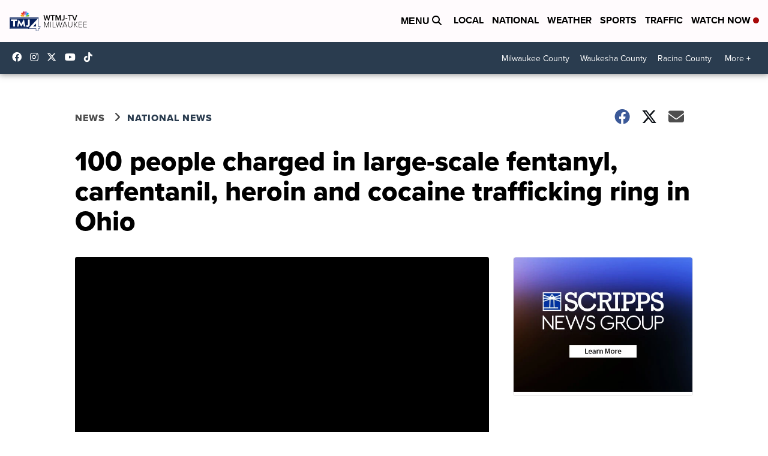

--- FILE ---
content_type: application/javascript; charset=utf-8
request_url: https://fundingchoicesmessages.google.com/f/AGSKWxVmQGjAjlzW_4b1rapdbSPHD_kT6Aumhbgh6Jx2a_qNILCudtTyvvTPbir2eM9Y6XPPU-sK4iDnEvmZsPbniuNF8VqWeFuPgpdQT2c-ZVKQ6zQif7FWgP8MLK6ufrqH1BwmVztCJ5zqpT6rTmTcjgMOFcDBeXvw_wV2HcbMRk2OY589hBlW1tR29U6H/_-popup-ad.?category=ad&/728_ad_/adforgame160x600./adTagRequest.
body_size: -1283
content:
window['5a01496b-3ec6-4f33-877a-b93d589a484a'] = true;